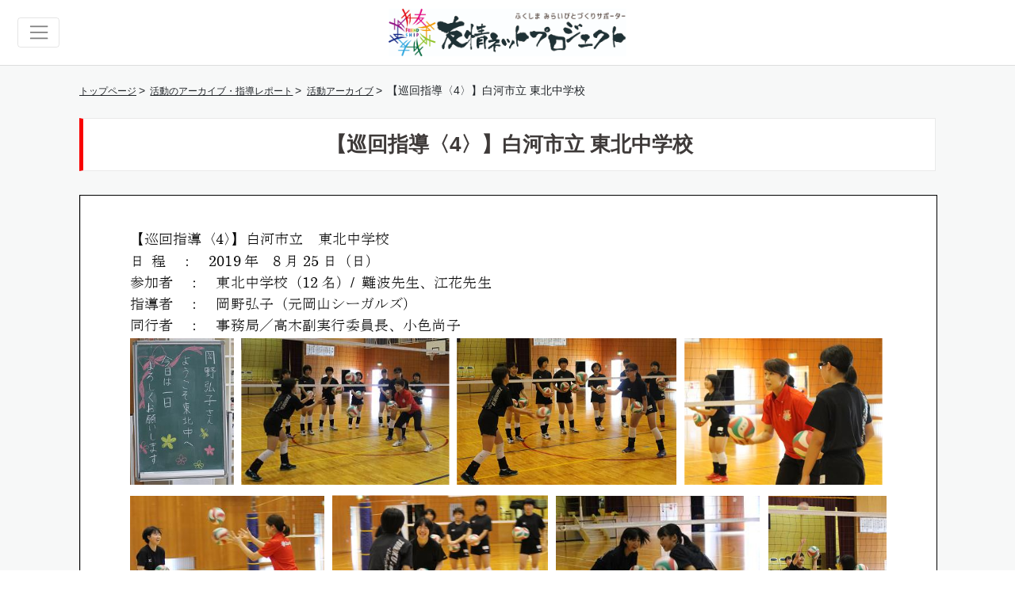

--- FILE ---
content_type: text/html; charset=UTF-8
request_url: https://youjyo.net/activity_report/20190825/
body_size: 8838
content:
<!DOCTYPE html>
<html lang="ja">
<head>
    <meta charset="UTF-8">
    <meta name="viewport" content="width=device-width, initial-scale=1">
    <meta http-equiv="X-UA-Compatible" content="IE=edge">
    <script src="https://kit.fontawesome.com/9ee90961f4.js" crossorigin="anonymous"></script>
    <script src="https://code.jquery.com/jquery-2.2.4.min.js"></script>
    <script src="https://cdnjs.cloudflare.com/ajax/libs/slick-carousel/1.8.1/slick.min.js"></script>
    <link rel="stylesheet" type="text/css" href="https://youjyo.net/wp/wp-content/themes/wp-bootstrap-starter/js/slick/slick.css" media="screen" />
    <link rel="stylesheet" type="text/css" href="https://youjyo.net/wp/wp-content/themes/wp-bootstrap-starter/js/slick/slick-theme.css" media="screen" />
    <!-- Global site tag (gtag.js) - Google Analytics -->
<script async src="https://www.googletagmanager.com/gtag/js?id=UA-186025701-1"></script>
<script>
  window.dataLayer = window.dataLayer || [];
  function gtag(){dataLayer.push(arguments);}
  gtag('js', new Date());

  gtag('config', 'UA-186025701-1');
</script>

<title>【巡回指導〈4〉】白河市立 東北中学校 &#8211; 友情ネットプロジェクト</title>
<meta name='robots' content='max-image-preview:large' />
<link rel='dns-prefetch' href='//www.youtube.com' />
<link rel="alternate" type="application/rss+xml" title="友情ネットプロジェクト &raquo; フィード" href="https://youjyo.net/feed/" />
<link rel="alternate" type="application/rss+xml" title="友情ネットプロジェクト &raquo; コメントフィード" href="https://youjyo.net/comments/feed/" />
<link rel="alternate" title="oEmbed (JSON)" type="application/json+oembed" href="https://youjyo.net/wp-json/oembed/1.0/embed?url=https%3A%2F%2Fyoujyo.net%2Factivity_report%2F20190825%2F" />
<link rel="alternate" title="oEmbed (XML)" type="text/xml+oembed" href="https://youjyo.net/wp-json/oembed/1.0/embed?url=https%3A%2F%2Fyoujyo.net%2Factivity_report%2F20190825%2F&#038;format=xml" />
<style id='wp-img-auto-sizes-contain-inline-css' type='text/css'>
img:is([sizes=auto i],[sizes^="auto," i]){contain-intrinsic-size:3000px 1500px}
/*# sourceURL=wp-img-auto-sizes-contain-inline-css */
</style>
<style id='wp-emoji-styles-inline-css' type='text/css'>

	img.wp-smiley, img.emoji {
		display: inline !important;
		border: none !important;
		box-shadow: none !important;
		height: 1em !important;
		width: 1em !important;
		margin: 0 0.07em !important;
		vertical-align: -0.1em !important;
		background: none !important;
		padding: 0 !important;
	}
/*# sourceURL=wp-emoji-styles-inline-css */
</style>
<link rel='stylesheet' id='wp-block-library-css' href='https://youjyo.net/wp/wp-includes/css/dist/block-library/style.min.css?ver=6.9' type='text/css' media='all' />
<style id='pdfemb-pdf-embedder-viewer-style-inline-css' type='text/css'>
.wp-block-pdfemb-pdf-embedder-viewer{max-width:none}

/*# sourceURL=https://youjyo.net/wp/wp-content/plugins/pdf-embedder/block/build/style-index.css */
</style>
<style id='global-styles-inline-css' type='text/css'>
:root{--wp--preset--aspect-ratio--square: 1;--wp--preset--aspect-ratio--4-3: 4/3;--wp--preset--aspect-ratio--3-4: 3/4;--wp--preset--aspect-ratio--3-2: 3/2;--wp--preset--aspect-ratio--2-3: 2/3;--wp--preset--aspect-ratio--16-9: 16/9;--wp--preset--aspect-ratio--9-16: 9/16;--wp--preset--color--black: #000000;--wp--preset--color--cyan-bluish-gray: #abb8c3;--wp--preset--color--white: #ffffff;--wp--preset--color--pale-pink: #f78da7;--wp--preset--color--vivid-red: #cf2e2e;--wp--preset--color--luminous-vivid-orange: #ff6900;--wp--preset--color--luminous-vivid-amber: #fcb900;--wp--preset--color--light-green-cyan: #7bdcb5;--wp--preset--color--vivid-green-cyan: #00d084;--wp--preset--color--pale-cyan-blue: #8ed1fc;--wp--preset--color--vivid-cyan-blue: #0693e3;--wp--preset--color--vivid-purple: #9b51e0;--wp--preset--gradient--vivid-cyan-blue-to-vivid-purple: linear-gradient(135deg,rgb(6,147,227) 0%,rgb(155,81,224) 100%);--wp--preset--gradient--light-green-cyan-to-vivid-green-cyan: linear-gradient(135deg,rgb(122,220,180) 0%,rgb(0,208,130) 100%);--wp--preset--gradient--luminous-vivid-amber-to-luminous-vivid-orange: linear-gradient(135deg,rgb(252,185,0) 0%,rgb(255,105,0) 100%);--wp--preset--gradient--luminous-vivid-orange-to-vivid-red: linear-gradient(135deg,rgb(255,105,0) 0%,rgb(207,46,46) 100%);--wp--preset--gradient--very-light-gray-to-cyan-bluish-gray: linear-gradient(135deg,rgb(238,238,238) 0%,rgb(169,184,195) 100%);--wp--preset--gradient--cool-to-warm-spectrum: linear-gradient(135deg,rgb(74,234,220) 0%,rgb(151,120,209) 20%,rgb(207,42,186) 40%,rgb(238,44,130) 60%,rgb(251,105,98) 80%,rgb(254,248,76) 100%);--wp--preset--gradient--blush-light-purple: linear-gradient(135deg,rgb(255,206,236) 0%,rgb(152,150,240) 100%);--wp--preset--gradient--blush-bordeaux: linear-gradient(135deg,rgb(254,205,165) 0%,rgb(254,45,45) 50%,rgb(107,0,62) 100%);--wp--preset--gradient--luminous-dusk: linear-gradient(135deg,rgb(255,203,112) 0%,rgb(199,81,192) 50%,rgb(65,88,208) 100%);--wp--preset--gradient--pale-ocean: linear-gradient(135deg,rgb(255,245,203) 0%,rgb(182,227,212) 50%,rgb(51,167,181) 100%);--wp--preset--gradient--electric-grass: linear-gradient(135deg,rgb(202,248,128) 0%,rgb(113,206,126) 100%);--wp--preset--gradient--midnight: linear-gradient(135deg,rgb(2,3,129) 0%,rgb(40,116,252) 100%);--wp--preset--font-size--small: 13px;--wp--preset--font-size--medium: 20px;--wp--preset--font-size--large: 36px;--wp--preset--font-size--x-large: 42px;--wp--preset--spacing--20: 0.44rem;--wp--preset--spacing--30: 0.67rem;--wp--preset--spacing--40: 1rem;--wp--preset--spacing--50: 1.5rem;--wp--preset--spacing--60: 2.25rem;--wp--preset--spacing--70: 3.38rem;--wp--preset--spacing--80: 5.06rem;--wp--preset--shadow--natural: 6px 6px 9px rgba(0, 0, 0, 0.2);--wp--preset--shadow--deep: 12px 12px 50px rgba(0, 0, 0, 0.4);--wp--preset--shadow--sharp: 6px 6px 0px rgba(0, 0, 0, 0.2);--wp--preset--shadow--outlined: 6px 6px 0px -3px rgb(255, 255, 255), 6px 6px rgb(0, 0, 0);--wp--preset--shadow--crisp: 6px 6px 0px rgb(0, 0, 0);}:where(.is-layout-flex){gap: 0.5em;}:where(.is-layout-grid){gap: 0.5em;}body .is-layout-flex{display: flex;}.is-layout-flex{flex-wrap: wrap;align-items: center;}.is-layout-flex > :is(*, div){margin: 0;}body .is-layout-grid{display: grid;}.is-layout-grid > :is(*, div){margin: 0;}:where(.wp-block-columns.is-layout-flex){gap: 2em;}:where(.wp-block-columns.is-layout-grid){gap: 2em;}:where(.wp-block-post-template.is-layout-flex){gap: 1.25em;}:where(.wp-block-post-template.is-layout-grid){gap: 1.25em;}.has-black-color{color: var(--wp--preset--color--black) !important;}.has-cyan-bluish-gray-color{color: var(--wp--preset--color--cyan-bluish-gray) !important;}.has-white-color{color: var(--wp--preset--color--white) !important;}.has-pale-pink-color{color: var(--wp--preset--color--pale-pink) !important;}.has-vivid-red-color{color: var(--wp--preset--color--vivid-red) !important;}.has-luminous-vivid-orange-color{color: var(--wp--preset--color--luminous-vivid-orange) !important;}.has-luminous-vivid-amber-color{color: var(--wp--preset--color--luminous-vivid-amber) !important;}.has-light-green-cyan-color{color: var(--wp--preset--color--light-green-cyan) !important;}.has-vivid-green-cyan-color{color: var(--wp--preset--color--vivid-green-cyan) !important;}.has-pale-cyan-blue-color{color: var(--wp--preset--color--pale-cyan-blue) !important;}.has-vivid-cyan-blue-color{color: var(--wp--preset--color--vivid-cyan-blue) !important;}.has-vivid-purple-color{color: var(--wp--preset--color--vivid-purple) !important;}.has-black-background-color{background-color: var(--wp--preset--color--black) !important;}.has-cyan-bluish-gray-background-color{background-color: var(--wp--preset--color--cyan-bluish-gray) !important;}.has-white-background-color{background-color: var(--wp--preset--color--white) !important;}.has-pale-pink-background-color{background-color: var(--wp--preset--color--pale-pink) !important;}.has-vivid-red-background-color{background-color: var(--wp--preset--color--vivid-red) !important;}.has-luminous-vivid-orange-background-color{background-color: var(--wp--preset--color--luminous-vivid-orange) !important;}.has-luminous-vivid-amber-background-color{background-color: var(--wp--preset--color--luminous-vivid-amber) !important;}.has-light-green-cyan-background-color{background-color: var(--wp--preset--color--light-green-cyan) !important;}.has-vivid-green-cyan-background-color{background-color: var(--wp--preset--color--vivid-green-cyan) !important;}.has-pale-cyan-blue-background-color{background-color: var(--wp--preset--color--pale-cyan-blue) !important;}.has-vivid-cyan-blue-background-color{background-color: var(--wp--preset--color--vivid-cyan-blue) !important;}.has-vivid-purple-background-color{background-color: var(--wp--preset--color--vivid-purple) !important;}.has-black-border-color{border-color: var(--wp--preset--color--black) !important;}.has-cyan-bluish-gray-border-color{border-color: var(--wp--preset--color--cyan-bluish-gray) !important;}.has-white-border-color{border-color: var(--wp--preset--color--white) !important;}.has-pale-pink-border-color{border-color: var(--wp--preset--color--pale-pink) !important;}.has-vivid-red-border-color{border-color: var(--wp--preset--color--vivid-red) !important;}.has-luminous-vivid-orange-border-color{border-color: var(--wp--preset--color--luminous-vivid-orange) !important;}.has-luminous-vivid-amber-border-color{border-color: var(--wp--preset--color--luminous-vivid-amber) !important;}.has-light-green-cyan-border-color{border-color: var(--wp--preset--color--light-green-cyan) !important;}.has-vivid-green-cyan-border-color{border-color: var(--wp--preset--color--vivid-green-cyan) !important;}.has-pale-cyan-blue-border-color{border-color: var(--wp--preset--color--pale-cyan-blue) !important;}.has-vivid-cyan-blue-border-color{border-color: var(--wp--preset--color--vivid-cyan-blue) !important;}.has-vivid-purple-border-color{border-color: var(--wp--preset--color--vivid-purple) !important;}.has-vivid-cyan-blue-to-vivid-purple-gradient-background{background: var(--wp--preset--gradient--vivid-cyan-blue-to-vivid-purple) !important;}.has-light-green-cyan-to-vivid-green-cyan-gradient-background{background: var(--wp--preset--gradient--light-green-cyan-to-vivid-green-cyan) !important;}.has-luminous-vivid-amber-to-luminous-vivid-orange-gradient-background{background: var(--wp--preset--gradient--luminous-vivid-amber-to-luminous-vivid-orange) !important;}.has-luminous-vivid-orange-to-vivid-red-gradient-background{background: var(--wp--preset--gradient--luminous-vivid-orange-to-vivid-red) !important;}.has-very-light-gray-to-cyan-bluish-gray-gradient-background{background: var(--wp--preset--gradient--very-light-gray-to-cyan-bluish-gray) !important;}.has-cool-to-warm-spectrum-gradient-background{background: var(--wp--preset--gradient--cool-to-warm-spectrum) !important;}.has-blush-light-purple-gradient-background{background: var(--wp--preset--gradient--blush-light-purple) !important;}.has-blush-bordeaux-gradient-background{background: var(--wp--preset--gradient--blush-bordeaux) !important;}.has-luminous-dusk-gradient-background{background: var(--wp--preset--gradient--luminous-dusk) !important;}.has-pale-ocean-gradient-background{background: var(--wp--preset--gradient--pale-ocean) !important;}.has-electric-grass-gradient-background{background: var(--wp--preset--gradient--electric-grass) !important;}.has-midnight-gradient-background{background: var(--wp--preset--gradient--midnight) !important;}.has-small-font-size{font-size: var(--wp--preset--font-size--small) !important;}.has-medium-font-size{font-size: var(--wp--preset--font-size--medium) !important;}.has-large-font-size{font-size: var(--wp--preset--font-size--large) !important;}.has-x-large-font-size{font-size: var(--wp--preset--font-size--x-large) !important;}
/*# sourceURL=global-styles-inline-css */
</style>

<style id='classic-theme-styles-inline-css' type='text/css'>
/*! This file is auto-generated */
.wp-block-button__link{color:#fff;background-color:#32373c;border-radius:9999px;box-shadow:none;text-decoration:none;padding:calc(.667em + 2px) calc(1.333em + 2px);font-size:1.125em}.wp-block-file__button{background:#32373c;color:#fff;text-decoration:none}
/*# sourceURL=/wp-includes/css/classic-themes.min.css */
</style>
<link rel='stylesheet' id='contact-form-7-css' href='https://youjyo.net/wp/wp-content/plugins/contact-form-7/includes/css/styles.css?ver=6.0.6' type='text/css' media='all' />
<link rel='stylesheet' id='wp-bootstrap-starter-bootstrap-css-css' href='https://youjyo.net/wp/wp-content/themes/wp-bootstrap-starter/inc/assets/css/bootstrap.min.css?ver=6.9' type='text/css' media='all' />
<link rel='stylesheet' id='wp-bootstrap-starter-fontawesome-cdn-css' href='https://youjyo.net/wp/wp-content/themes/wp-bootstrap-starter/inc/assets/css/fontawesome.min.css?ver=6.9' type='text/css' media='all' />
<link rel='stylesheet' id='wp-bootstrap-starter-style-css' href='https://youjyo.net/wp/wp-content/themes/wp-bootstrap-starter/style.css?ver=6.9' type='text/css' media='all' />
<script type="text/javascript" src="https://youjyo.net/wp/wp-includes/js/jquery/jquery.min.js?ver=3.7.1" id="jquery-core-js"></script>
<script type="text/javascript" src="https://youjyo.net/wp/wp-includes/js/jquery/jquery-migrate.min.js?ver=3.4.1" id="jquery-migrate-js"></script>
<link rel="https://api.w.org/" href="https://youjyo.net/wp-json/" /><link rel="alternate" title="JSON" type="application/json" href="https://youjyo.net/wp-json/wp/v2/activity_report/721" /><link rel="EditURI" type="application/rsd+xml" title="RSD" href="https://youjyo.net/wp/xmlrpc.php?rsd" />
<meta name="generator" content="WordPress 6.9" />
<link rel="canonical" href="https://youjyo.net/activity_report/20190825/" />
<link rel='shortlink' href='https://youjyo.net/?p=721' />
<link rel="pingback" href="https://youjyo.net/wp/xmlrpc.php">    <style type="text/css">
        #page-sub-header { background: #fff; }
    </style>
    <link rel="icon" href="https://youjyo.net/wp/wp-content/uploads/2020/11/top_thumbnail1-150x150.jpg" sizes="32x32" />
<link rel="icon" href="https://youjyo.net/wp/wp-content/uploads/2020/11/top_thumbnail1-scaled-e1604915568949.jpg" sizes="192x192" />
<link rel="apple-touch-icon" href="https://youjyo.net/wp/wp-content/uploads/2020/11/top_thumbnail1-scaled-e1604915568949.jpg" />
<meta name="msapplication-TileImage" content="https://youjyo.net/wp/wp-content/uploads/2020/11/top_thumbnail1-scaled-e1604915568949.jpg" />
<link rel="alternate" type="application/rss+xml" title="RSS" href="https://youjyo.net/rsslatest.xml" /><link rel='stylesheet' id='pdfemb_embed_pdf_css-css' href='https://youjyo.net/wp/wp-content/plugins/pdf-embedder/assets/css/pdfemb.min.css?ver=4.9.2' type='text/css' media='all' />
</head>

<body class="wp-singular activity_report-template-default single single-activity_report postid-721 wp-theme-wp-bootstrap-starter">
<div id="page" class="site">
	<a class="skip-link screen-reader-text" href="#content">Skip to content</a>
    	<header id="masthead" class="site-header navbar-static-top navbar-light" role="banner">
        <div class="container">
            <div class="header_logo text-center">
                <a href="https://youjyo.net/"><img src="https://youjyo.net/wp/wp-content/themes/wp-bootstrap-starter/img/logo.png"></a>
            </div>
            <nav class="navbar navbar-expand-xl p-0">
                <button class="navbar-toggler" type="button" data-toggle="collapse" data-target="#main-nav" aria-controls="" aria-expanded="false" aria-label="Toggle navigation">
                    <span class="navbar-toggler-icon"></span>
                </button>

               <div id="main-nav" class="navbar-collapse justify-content-end collapse" style="">
                    <ul id="menu-menu" class="navbar-nav">
                        <li class="menu-item menu-item-type-custom menu-item-object-custom current-menu-item current_page_item menu-item-home active nav-item"><a href="https://youjyo.net/" class="nav-link" aria-current="page">トップページ</a></li>
                                                                                                                                                                <li class="menu-item menu-item-type-custom menu-item-object-custom current-menu-item current_page_item menu-item-home active nav-item"><a href="https://youjyo.net/about" class="nav-link" aria-current="page">ごあいさつ</a></li>
                                                                                                                                                                                                                                                                <li class="menu-item menu-item-type-custom menu-item-object-custom current-menu-item current_page_item menu-item-home active nav-item"><a href="https://youjyo.net/activity_archive/phase_13_2025" class="nav-link" aria-current="page">活動報告</a></li>
                                                                                                                                                                                                                                                                <li class="menu-item menu-item-type-custom menu-item-object-custom current-menu-item current_page_item menu-item-home active nav-item"><a href="https://youjyo.net/sponsors" class="nav-link" aria-current="page">友情ネットを支える企業・団体の<span class="pc"><br></span>ご紹介</a></li>
                                                                                                                                                                                                                                                                <li class="menu-item menu-item-type-custom menu-item-object-custom current-menu-item current_page_item menu-item-home active nav-item"><a href="https://youjyo.net/report/ayumi" class="nav-link" aria-current="page">友情ネット<span class="pc"><br></span>プロジェクトの歩み</a></li>
                                                                                                                                                                                                                                                                                                                                                                                                                                                                                        <li class="menu-item menu-item-type-custom menu-item-object-custom current-menu-item current_page_item menu-item-home active nav-item"><a title="実行委員会・事務局" href="https://youjyo.net/executivecommittee" class="nav-link" aria-current="page">実行委員会・事務局</a></li>
                                                                                                                                                                                                                                                                <li class="menu-item menu-item-type-custom menu-item-object-custom current-menu-item current_page_item menu-item-home active nav-item"><a href="https://youjyo.net/guidance" class="nav-link" aria-current="page">実施要綱</a></li>
                                                                                                                                                                                                                                                                                                                                                                                                                                                                                                                                                                                                                                                                                                                                                                                                                                                                                                                                                                                                                                                                                                                                                                                                                                                                                                                                                                                                                                                                                                                                                                                                                                                                                                                                                                                                                                                                                                                    </ul>
                </div>
            </nav>
        </div>
	</header><!-- #masthead -->
    	<div id="content" class="site-content">
                <div id="subpage" class="sup_comp">
	<div class="container">
		<div class="row">
			<div class="col-12">
				<section id="primary" class="content-area col-12">
					<div id="main" class="site-main" role="main">

						<div class="breadcrumb pc">
							<ul>
								<li><a href="https://youjyo.net">トップページ</a></li>
								<li><a href="https://youjyo.net/report/">活動のアーカイブ・指導レポート</a></li>
								<li><a href="https://youjyo.net/archive/">活動アーカイブ</a></li>
								<li>【巡回指導〈4〉】白河市立 東北中学校</li>
							</ul>
						</div>

								        	
				                <h2>【巡回指導〈4〉】白河市立 東北中学校</h2>

				                <div class="entry-content">
				                	<a href="https://youjyo.net/wp/wp-content/uploads/2020/12/6th-4　20190825東北中-.pdf" class="pdfemb-viewer" style="" data-width="max" data-height="max" data-toolbar="bottom" data-toolbar-fixed="off">6th-4　20190825東北中-</a>
<p class="wp-block-pdfemb-pdf-embedder-viewer"></p>

				                	<table class="ar_table">
				                		<tr><th>日程</th><td>2019 年 8 月 25 日（ 日 ）</td></tr>
				                		<tr><th>参加者</th><td>東北中学校（ 12 名） 難波先生 、江花先生</td></tr>
				                		<tr><th>指導員</th><td>岡野弘子 （元岡山シーガルズ）</td></tr>
				                		<tr><th>同行者</th><td>事務局／ 高木副実行委員長、 小色尚子</td></tr>
				                	</table>
				                </div>
			        				    	
					</div><!-- #main -->
				</section><!-- #primary -->
			</div>
		</div>
	</div>
</div>


    </div><!-- #content -->
        <div class="bnr-area">
        <div class="container">
            <div class="row justify-content-center">
                                                                                                                        <div class="col-6 col-md-4">
                                    <a href="https://www.blazers.gr.jp/web/" target="_blank"><img src="https://youjyo.net/wp/wp-content/uploads/2020/12/footer_baner_1.jpg"></a>
                                </div>
                                                                        
                                                                                                                        <div class="col-6 col-md-4">
                                    <a href="https://www.nakamura.ed.jp/" target="_blank"><img src="https://youjyo.net/wp/wp-content/uploads/2020/12/footer_baner_2.jpg"></a>
                                </div>
                                                                        
                                                                                                                        <div class="col-6 col-md-4">
                                    <a href="http://www.tmh.ac.jp/" target="_blank"><img src="https://youjyo.net/wp/wp-content/uploads/2020/12/footer_baner_3.jpg"></a>
                                </div>
                                                                        
                                                                                                                                                                
                                                                                                                                                                
                                                                                                                                                                
                                                                                                                                                                
                                                                                                                                                                
                                                                                                                                                                
                                                                                                                                                                
                                                                                                                                                                
                                                                                                                                                                
                                                                                                                                                                 
                                                                                                                                                                
                                                                                                                                                                            </div>
            </div>
        </div>
    </div>
    <div class="sns-area">
        <div class="container">
            <div class="footer_sns text-center">
                
                
                            </div>
        </div>
    </div>
     <div class="footer-link-area">
        <p class="text-center"><a href="https://youjyo.net/contact">お問い合わせ</a> | <a href="https://youjyo.net/sitemap">サイトマップ</a></p>
    </div>
    <footer id="colophon" class="site-footer navbar-light" role="contentinfo">
        <div class="container pt-3 pb-3 text-center">
            <div class="site-info">
                <p>Copyright &copy; 友情ネットプロジェクト All Rights Reserved.</p>
            </div><!-- close .site-info -->
        </div>
    </footer><!-- #colophon -->
</div><!-- #page -->
<script type="speculationrules">
{"prefetch":[{"source":"document","where":{"and":[{"href_matches":"/*"},{"not":{"href_matches":["/wp/wp-*.php","/wp/wp-admin/*","/wp/wp-content/uploads/*","/wp/wp-content/*","/wp/wp-content/plugins/*","/wp/wp-content/themes/wp-bootstrap-starter/*","/*\\?(.+)"]}},{"not":{"selector_matches":"a[rel~=\"nofollow\"]"}},{"not":{"selector_matches":".no-prefetch, .no-prefetch a"}}]},"eagerness":"conservative"}]}
</script>
<script type="text/javascript" src="https://youjyo.net/wp/wp-includes/js/dist/hooks.min.js?ver=dd5603f07f9220ed27f1" id="wp-hooks-js"></script>
<script type="text/javascript" src="https://youjyo.net/wp/wp-includes/js/dist/i18n.min.js?ver=c26c3dc7bed366793375" id="wp-i18n-js"></script>
<script type="text/javascript" id="wp-i18n-js-after">
/* <![CDATA[ */
wp.i18n.setLocaleData( { 'text direction\u0004ltr': [ 'ltr' ] } );
//# sourceURL=wp-i18n-js-after
/* ]]> */
</script>
<script type="text/javascript" src="https://youjyo.net/wp/wp-content/plugins/contact-form-7/includes/swv/js/index.js?ver=6.0.6" id="swv-js"></script>
<script type="text/javascript" id="contact-form-7-js-translations">
/* <![CDATA[ */
( function( domain, translations ) {
	var localeData = translations.locale_data[ domain ] || translations.locale_data.messages;
	localeData[""].domain = domain;
	wp.i18n.setLocaleData( localeData, domain );
} )( "contact-form-7", {"translation-revision-date":"2025-04-11 06:42:50+0000","generator":"GlotPress\/4.0.1","domain":"messages","locale_data":{"messages":{"":{"domain":"messages","plural-forms":"nplurals=1; plural=0;","lang":"ja_JP"},"This contact form is placed in the wrong place.":["\u3053\u306e\u30b3\u30f3\u30bf\u30af\u30c8\u30d5\u30a9\u30fc\u30e0\u306f\u9593\u9055\u3063\u305f\u4f4d\u7f6e\u306b\u7f6e\u304b\u308c\u3066\u3044\u307e\u3059\u3002"],"Error:":["\u30a8\u30e9\u30fc:"]}},"comment":{"reference":"includes\/js\/index.js"}} );
//# sourceURL=contact-form-7-js-translations
/* ]]> */
</script>
<script type="text/javascript" id="contact-form-7-js-before">
/* <![CDATA[ */
var wpcf7 = {
    "api": {
        "root": "https:\/\/youjyo.net\/wp-json\/",
        "namespace": "contact-form-7\/v1"
    }
};
//# sourceURL=contact-form-7-js-before
/* ]]> */
</script>
<script type="text/javascript" src="https://youjyo.net/wp/wp-content/plugins/contact-form-7/includes/js/index.js?ver=6.0.6" id="contact-form-7-js"></script>
<script type="text/javascript" src="https://youjyo.net/wp/wp-content/themes/wp-bootstrap-starter/inc/assets/js/popper.min.js?ver=6.9" id="wp-bootstrap-starter-popper-js"></script>
<script type="text/javascript" src="https://youjyo.net/wp/wp-content/themes/wp-bootstrap-starter/inc/assets/js/bootstrap.min.js?ver=6.9" id="wp-bootstrap-starter-bootstrapjs-js"></script>
<script type="text/javascript" src="https://youjyo.net/wp/wp-content/themes/wp-bootstrap-starter/inc/assets/js/theme-script.min.js?ver=6.9" id="wp-bootstrap-starter-themejs-js"></script>
<script type="text/javascript" src="https://youjyo.net/wp/wp-content/themes/wp-bootstrap-starter/inc/assets/js/skip-link-focus-fix.min.js?ver=20151215" id="wp-bootstrap-starter-skip-link-focus-fix-js"></script>
<script type="text/javascript" src="https://www.youtube.com/iframe_api" id="youtube-iframe-api-js"></script>
<script type="text/javascript" src="https://youjyo.net/wp/wp-content/plugins/pdf-embedder/assets/js/pdfjs/pdf.min.js?ver=2.2.228" id="pdfemb_pdfjs-js"></script>
<script type="text/javascript" id="pdfemb_embed_pdf-js-extra">
/* <![CDATA[ */
var pdfemb_trans = {"worker_src":"https://youjyo.net/wp/wp-content/plugins/pdf-embedder/assets/js/pdfjs/pdf.worker.min.js","cmap_url":"https://youjyo.net/wp/wp-content/plugins/pdf-embedder/assets/js/pdfjs/cmaps/","objectL10n":{"loading":"\u8aad\u307f\u8fbc\u307f\u4e2d\u2026","page":"\u30da\u30fc\u30b8","zoom":"\u30ba\u30fc\u30e0","prev":"\u524d\u306e\u30da\u30fc\u30b8","next":"\u6b21\u306e\u30da\u30fc\u30b8","zoomin":"\u62e1\u5927","secure":"\u5b89\u5168\u3067\u3059","zoomout":"\u7e2e\u5c0f","download":"PDF \u3092\u30c0\u30a6\u30f3\u30ed\u30fc\u30c9","fullscreen":"\u5168\u753b\u9762","domainerror":"\u30a8\u30e9\u30fc: PDF \u30d5\u30a1\u30a4\u30eb\u3078\u306e URL \u306f\u3001\u73fe\u5728\u306e\u30a6\u30a7\u30d6\u30da\u30fc\u30b8\u3068\u540c\u3058\u30c9\u30e1\u30a4\u30f3\u306b\u3042\u308b\u5fc5\u8981\u304c\u3042\u308a\u307e\u3059\u3002","clickhereinfo":"\u8a73\u7d30\u306f\u3053\u3061\u3089","widthheightinvalid":"PDF \u30da\u30fc\u30b8\u306e\u5e45\u307e\u305f\u306f\u9ad8\u3055\u306f\u3001\u6709\u52b9\u3067\u306f\u3042\u308a\u307e\u305b\u3093","viewinfullscreen":"\u5168\u753b\u9762\u8868\u793a"}};
//# sourceURL=pdfemb_embed_pdf-js-extra
/* ]]> */
</script>
<script type="text/javascript" src="https://youjyo.net/wp/wp-content/plugins/pdf-embedder/assets/js/pdfemb.min.js?ver=4.9.2" id="pdfemb_embed_pdf-js"></script>
<script id="wp-emoji-settings" type="application/json">
{"baseUrl":"https://s.w.org/images/core/emoji/17.0.2/72x72/","ext":".png","svgUrl":"https://s.w.org/images/core/emoji/17.0.2/svg/","svgExt":".svg","source":{"concatemoji":"https://youjyo.net/wp/wp-includes/js/wp-emoji-release.min.js?ver=6.9"}}
</script>
<script type="module">
/* <![CDATA[ */
/*! This file is auto-generated */
const a=JSON.parse(document.getElementById("wp-emoji-settings").textContent),o=(window._wpemojiSettings=a,"wpEmojiSettingsSupports"),s=["flag","emoji"];function i(e){try{var t={supportTests:e,timestamp:(new Date).valueOf()};sessionStorage.setItem(o,JSON.stringify(t))}catch(e){}}function c(e,t,n){e.clearRect(0,0,e.canvas.width,e.canvas.height),e.fillText(t,0,0);t=new Uint32Array(e.getImageData(0,0,e.canvas.width,e.canvas.height).data);e.clearRect(0,0,e.canvas.width,e.canvas.height),e.fillText(n,0,0);const a=new Uint32Array(e.getImageData(0,0,e.canvas.width,e.canvas.height).data);return t.every((e,t)=>e===a[t])}function p(e,t){e.clearRect(0,0,e.canvas.width,e.canvas.height),e.fillText(t,0,0);var n=e.getImageData(16,16,1,1);for(let e=0;e<n.data.length;e++)if(0!==n.data[e])return!1;return!0}function u(e,t,n,a){switch(t){case"flag":return n(e,"\ud83c\udff3\ufe0f\u200d\u26a7\ufe0f","\ud83c\udff3\ufe0f\u200b\u26a7\ufe0f")?!1:!n(e,"\ud83c\udde8\ud83c\uddf6","\ud83c\udde8\u200b\ud83c\uddf6")&&!n(e,"\ud83c\udff4\udb40\udc67\udb40\udc62\udb40\udc65\udb40\udc6e\udb40\udc67\udb40\udc7f","\ud83c\udff4\u200b\udb40\udc67\u200b\udb40\udc62\u200b\udb40\udc65\u200b\udb40\udc6e\u200b\udb40\udc67\u200b\udb40\udc7f");case"emoji":return!a(e,"\ud83e\u1fac8")}return!1}function f(e,t,n,a){let r;const o=(r="undefined"!=typeof WorkerGlobalScope&&self instanceof WorkerGlobalScope?new OffscreenCanvas(300,150):document.createElement("canvas")).getContext("2d",{willReadFrequently:!0}),s=(o.textBaseline="top",o.font="600 32px Arial",{});return e.forEach(e=>{s[e]=t(o,e,n,a)}),s}function r(e){var t=document.createElement("script");t.src=e,t.defer=!0,document.head.appendChild(t)}a.supports={everything:!0,everythingExceptFlag:!0},new Promise(t=>{let n=function(){try{var e=JSON.parse(sessionStorage.getItem(o));if("object"==typeof e&&"number"==typeof e.timestamp&&(new Date).valueOf()<e.timestamp+604800&&"object"==typeof e.supportTests)return e.supportTests}catch(e){}return null}();if(!n){if("undefined"!=typeof Worker&&"undefined"!=typeof OffscreenCanvas&&"undefined"!=typeof URL&&URL.createObjectURL&&"undefined"!=typeof Blob)try{var e="postMessage("+f.toString()+"("+[JSON.stringify(s),u.toString(),c.toString(),p.toString()].join(",")+"));",a=new Blob([e],{type:"text/javascript"});const r=new Worker(URL.createObjectURL(a),{name:"wpTestEmojiSupports"});return void(r.onmessage=e=>{i(n=e.data),r.terminate(),t(n)})}catch(e){}i(n=f(s,u,c,p))}t(n)}).then(e=>{for(const n in e)a.supports[n]=e[n],a.supports.everything=a.supports.everything&&a.supports[n],"flag"!==n&&(a.supports.everythingExceptFlag=a.supports.everythingExceptFlag&&a.supports[n]);var t;a.supports.everythingExceptFlag=a.supports.everythingExceptFlag&&!a.supports.flag,a.supports.everything||((t=a.source||{}).concatemoji?r(t.concatemoji):t.wpemoji&&t.twemoji&&(r(t.twemoji),r(t.wpemoji)))});
//# sourceURL=https://youjyo.net/wp/wp-includes/js/wp-emoji-loader.min.js
/* ]]> */
</script>
<script src="http://ajax.googleapis.com/ajax/libs/jquery/1.12.0/jquery.min.js"></script>
<script>
$(function(){
    load_effect();
    $(window).scroll(function (){
        scroll_effect();
    });
});
 
//ふわっとロード
function load_effect(){
    var tt = $(window).scrollTop();
    var hh = $(window).height();
    $('.load-fade').each(function(){
        var yy = $(this).offset().top;
        if (tt > yy - hh){
            $(this).addClass('done');
        }
    });
    $('.load-up').each(function(){
        var yy = $(this).offset().top;
        if (tt > yy - hh){
            $(this).addClass('done');
        }
    });
}
$(function(){
    var shuffleElm = $('.count'),
    shuffleSpeed = 40,
    shuffleAnimation = 1000,
    shuffleDelay = 1000;
 
    shuffleElm.each(function(){
        var self = $(this);
 
        self.wrapInner('<span class="shuffleWrap"></span>');
 
        var shuffleWrap = self.find('.shuffleWrap');
        shuffleWrap.replaceWith(shuffleWrap.text().replace(/(\S)/g, '<span class="shuffleNum">$&</span>'));
 
        var shuffleNum = self.find('.shuffleNum'),
        numLength = shuffleNum.length;
 
        shuffleNum.each(function(i){
            var selfNum = $(this),
            thisNum = selfNum.text(),
            shuffleTimer;
 
            function timer(){
                shuffleTimer = setInterval(function(){
                    rdm = Math.floor(Math.random()*(9))+1;
                    selfNum.text(rdm);
                },shuffleSpeed);
            }
            timer();
 
            var i = -i + numLength;
 
            setTimeout(function(){
                clearInterval(shuffleTimer);
                selfNum.text(thisNum);
            },shuffleAnimation + (i*shuffleDelay));
        });
        self.css({visibility:'visible'});
    });
});
</script>
<script src="https://ajax.googleapis.com/ajax/libs/jquery/1.11.1/jquery.min.js"></script>
<script src="https://youjyo.net/wp/wp-content/themes/wp-bootstrap-starter/js/slick/slick.min.js"></script>
</body>
</html>

--- FILE ---
content_type: text/css
request_url: https://youjyo.net/wp/wp-content/themes/wp-bootstrap-starter/style.css?ver=6.9
body_size: 9514
content:
/*
Theme Name: WP Bootstrap Starter
Theme URI: https://afterimagedesigns.com/wp-bootstrap-starter/
Author: Afterimage Designs
Author URI: https://afterimagedesigns.com/
Description:  The best WordPress starter theme based on the most powerful frameworks in the world: "_s" (by Automattic, the main people behind WordPress development), Twitter Bootstrap (the most popular HTML, CSS, and JS framework for developing responsive, mobile first projects on the web) and Font Awesome (or Fontawesome, a full suite of 675+ pictographic icons for easy scalable vector graphics on websites). This theme, like WordPress, is licensed under the GPL. You can use this theme as base for your next WordPress theme project and you are allowed to remove the link at the footer or do whatever you want. Your feedback on how we can continuously improve this WordPress Starter Theme Bootstrap will be highly appreciated. Page templates includes Right-sidebar (default page template), Left-Sidebar, Full-Width, Blank with container, Blank without container Page. Other features - Currently using Bootstrap v4.0.0 , Widgetized footer area, WooCommerce ready, Compatible with Contact Form 7, Compatible with Visual Composer, Compatible with Elementor Page Builder. This theme will be an active project which we will update from time to time. Check this page regularly for the updates.
Version: 3.3.6
License: GNU General Public License v2 or later
License URI: LICENSE
Text Domain: wp-bootstrap-starter
Requires at least: 4.7
Requires PHP: 5.2.4
Tested up to: 5.4
Tags: blog, custom-menu, featured-images, threaded-comments, translation-ready, right-sidebar, custom-background, e-commerce, theme-options, sticky-post, full-width-template
*/
/*--------------------------------------------------------------
>>> TABLE OF CONTENTS:
----------------------------------------------------------------
# Normalize
# Typography
# Elements
# Forms
# Navigation
	## Links
	## Menus
# Accessibility
# Alignments
# Clearings
# Widgets
# Content
	## Posts and pages
	## Comments
# Infinite scroll
# Media
	## Captions
	## Galleries
# Woocommerce
# Footer
--------------------------------------------------------------*/
/*--------------------------------------------------------------
# Normalize
--------------------------------------------------------------*/
body {
  margin: 0;
  -webkit-font-smoothing: auto;
}

article,
aside,
details,
figcaption,
figure,
footer,
header,
main,
menu,
nav,
section,
summary {
  display: block;
}

audio,
canvas,
progress,
video {
  display: inline-block;
  vertical-align: baseline;
}

audio:not([controls]) {
  display: none;
  height: 0;
}

[hidden],
template {
  display: none;
}

a {
  background-color: transparent;
}

a:active,
a:hover {
  outline: 0;
}

dfn {
  font-style: italic;
}

mark {
  background: #ff0;
  color: #000;
}

small {
  font-size: 80%;
}

sub,
sup {
  font-size: 75%;
  line-height: 0;
  position: relative;
  vertical-align: baseline;
}

sup {
  top: -0.5em;
}

sub {
  bottom: -0.25em;
}

img {
  border: 0;
}

svg:not(:root) {
  overflow: hidden;
}

figure {
  margin: 1em 2.5rem;
}

hr {
  box-sizing: content-box;
  height: 0;
}

button {
  overflow: visible;
}

button,
select {
  text-transform: none;
}

button,
html input[type="button"],
input[type="reset"],
input[type="submit"] {
  -webkit-appearance: button;
  cursor: pointer;
}

button[disabled],
html input[disabled] {
  cursor: default;
}

button::-moz-focus-inner,
input::-moz-focus-inner {
  border: 0;
  padding: 0;
}

input {
  line-height: normal;
}

input[type="checkbox"],
input[type="radio"] {
  box-sizing: border-box;
  padding: 0;
}

input[type="number"]::-webkit-inner-spin-button,
input[type="number"]::-webkit-outer-spin-button {
  height: auto;
}

input[type="search"]::-webkit-search-cancel-button,
input[type="search"]::-webkit-search-decoration {
  -webkit-appearance: none;
}

fieldset {
  border: 1px solid #c0c0c0;
  margin: 0 2px;
  padding: 0.35em 0.625em 0.75em;
}

legend {
  border: 0;
  padding: 0;
}

textarea {
  overflow: auto;
}

optgroup {
  font-weight: bold;
}

table {
  border-collapse: collapse;
  border-spacing: 0;
}

td,
th {
  padding: 0;
}

/*--------------------------------------------------------------
# Typography
--------------------------------------------------------------*/
h1, h2, h3, h4, h5, h6 {
  clear: both;
  color: #24292e;
  font-weight: 600;
  margin-top: 24px;
  margin-bottom: 15px;
  line-height: 1.5;
}
h1 a, h2 a, h3 a, h4 a, h5 a, h6 a {
  line-height: 1.5;
}
h1 {
  font-size: 32px;
  padding-bottom: 10px;
}
h2 {
  font-size: 26px;
  padding-bottom: 50px;
}
h3 {
  font-size: 22px;
}
h4 {
  font-size: 18px;
}
h4 a{
  line-height: 1.5;
  color: #24292e;
}
h5 {
  font-size: 18px;
  line-height: 17.5px;
}

p {
  margin-bottom: 1.5em;
}
h1.entry-title {
  font-size: 1.31rem;
  border-bottom: 1px solid #eaecef;
}
h2.entry-title {
  border-bottom: 1px solid #eaecef;
}
h3.widget-title {
  font-size: 1.2rem;
}

dt{
  font-weight: 700;
  border-bottom: 1px solid #ccc;
  padding: 8px 0;
  margin: 0;
}
dd{
  background-color: #fff;
  padding: 10px;
  margin: 10px 0px 30px 15px;
}
dd p{
  margin-bottom: 0px;
  font-size: 14px;
}
/*--------------------------------------------------------------
# Elements
--------------------------------------------------------------*/
body {
  background: #fff;
  /* Fallback for when there is no custom background color defined. */
}

img {
  height: auto;
  /* Make sure images are scaled correctly. */
  max-width: 100%;
  /* Adhere to container width. */
}

figure {
  margin: 1em 0;
  /* Extra wide images within figure tags don't overflow the content area. */
}

table {
  margin: 0 0 1.5em;
  width: 100%;
}

/*--------------------------------------------------------------
# Forms
--------------------------------------------------------------*/
/*--------------------------------------------------------------
# Navigation
--------------------------------------------------------------*/
header#masthead {
  margin-bottom: 0;
  background-color: #fff ;
  border-bottom: 1px solid #DCDDDD;
  padding: .74rem 1rem;
}

.navbar-brand > a {
  color: rgba(0, 0, 0, 0.9);
  font-size: 1.1rem;
  outline: medium none;
  text-decoration: none;
  color: #fff;
  font-weight: 700;
}

.navbar-brand > a:visited, .navbar-brand > a:hover {
  text-decoration: none;
}

#page-sub-header {
  position: relative;
  padding-bottom: 0;
  text-align: center;
  font-size: 1.25rem;
  background-size: cover !important;
}

body:not(.theme-preset-active) #page-sub-header h1 {
  line-height: 1.6;
  font-size: 4rem;
  color: #563e7c;
  margin: 0 0 1rem;
  border: 0;
  padding: 0;
}

#page-sub-header p {
  margin-bottom: 0;
  line-height: 1.4;
  font-size: 1.25rem;
  font-weight: 300;
}
body:not(.theme-preset-active) #page-sub-header p {
color: #212529;
}
a.page-scroller {
  color: #333;
  font-size: 2.6rem;
  display: inline-block;
  margin-top: 2rem;
}
#menu-menu span.pc{
  display: none;
}

@media screen and (min-width: 768px) {
  body:not(.theme-preset-active) #page-sub-header h1 {
    font-size: 3.750rem;
  }
  body:not(.theme-preset-active) #page-sub-header {
    font-size: 1.25rem;
  }
}
@media screen and (min-width: 992px) {
  #page-sub-header p {
    max-width: 43rem;
    margin: 0 auto;
  }
}

/*--------------------------------------------------------------
## Links
--------------------------------------------------------------*/
/*--------------------------------------------------------------
## Menus
--------------------------------------------------------------*/
#masthead nav {
  padding-left: 0;
  padding-right: 0;
}

body:not(.theme-preset-active) #masthead .navbar-nav > li > a {
  color: #3E3A39;
  padding: 0.5rem;
  padding: 10px 5px;
  font-size: 16px;
}

body:not(.theme-preset-active) #masthead .navbar-nav > li > a:hover,
body:not(.theme-preset-active) #masthead .navbar-nav > li.current_page_item > a {
  color: #3E3A39;
  padding: 10px 5px;
}

.navbar-brand {
  height: auto;
}

.navbar-toggle .icon-bar {
  background: #000 none repeat scroll 0 0;
}

.dropdown-menu .dropdown-toggle::after {
  border-bottom: 0.3em solid transparent;
  border-left: 0.3em solid;
  border-top: 0.3em solid transparent;
}

.dropdown.menu-item-has-children .dropdown.menu-item-has-children {
    position: relative;
}

.dropdown.menu-item-has-children .dropdown.menu-item-has-children>.dropdown-menu {
    top: 0;
    left: 100%;
    margin-top: -6px;
    margin-left: -1px;
    -webkit-border-radius: 0 6px 6px 6px;
    -moz-border-radius: 0 6px 6px;
    border-radius: 0 6px 6px 6px;
}
.dropdown.menu-item-has-children .dropdown.menu-item-has-children:hover>.dropdown-menu {
    display: block;
}

.dropdown.menu-item-has-children .dropdown.menu-item-has-children>a:after {
    display: block;
    content: " ";
    float: right;
    width: 0;
    height: 0;
    border-color: transparent;
    border-style: solid;
    border-width: 5px 0 5px 5px;
    border-left-color: #ccc;
    margin-top: 5px;
    margin-right: -10px;
}

.dropdown.menu-item-has-children .dropdown.menu-item-has-children:hover>a:after {
    border-left-color: #fff;
}

.dropdown.menu-item-has-children .dropdown.menu-item-has-children.pull-left {
    float: none;
}

.dropdown.menu-item-has-children .dropdown.menu-item-has-children.pull-left>.dropdown-menu {
    left: -100%;
    margin-left: 10px;
    -webkit-border-radius: 6px 0 6px 6px;
    -moz-border-radius: 6px 0 6px 6px;
    border-radius: 6px 0 6px 6px;
}

/* Small menu. */
.menu-toggle,
.main-navigation.toggled ul {
  display: block;
}

.dropdown-item {
  line-height: 1.2;
  padding-bottom: 0.313rem;
  padding-top: 0.313rem;
}

.dropdown-menu {
  min-width: 12.500rem;
}

.dropdown .open .dropdown-menu {
  display: block;
  left: 12.250em;
  top: 0;
}

.dropdown-menu .dropdown-item {
  white-space: normal;
  background: transparent;
  line-height: 1.6;
}
.dropdown-menu .dropdown-item:hover {
  background: transparent;
}

@media screen and (min-width: 37.5em) {
  .menu-toggle {
    display: none;
  }
}
@media screen and (min-width: 769px) {
  .dropdown-menu li > .dropdown-menu {
    right: -9.875rem;
    top: 1.375rem;
  }
}
@media screen and (max-width: 991px) {
  .navbar-nav .dropdown-menu {
    border: medium none;
    margin-left: 1.250rem;
    padding: 0;
  }

  .dropdown-menu li a {
    padding: 0;
  }

  #masthead .navbar-nav > li > a {
    padding-bottom: 0.625rem;
    padding-top: 0.313rem;
  }

  .navbar-light .navbar-toggler {
    border: medium none;
    outline: none;
  }
}
.site-main .comment-navigation,
.site-main .posts-navigation,
.site-main .post-navigation {
  margin: 0 0 1.5em;
  overflow: hidden;
}

.comment-navigation .nav-previous,
.posts-navigation .nav-previous,
.post-navigation .nav-previous {
  float: left;
  width: 50%;
}

.comment-navigation .nav-next,
.posts-navigation .nav-next,
.post-navigation .nav-next {
  float: right;
  text-align: right;
  width: 50%;
}
.comment-content.card-block {
  padding: 20px;
}

.navigation.post-navigation {
  padding-top: 1.875rem;
}

.post-navigation .nav-previous a,
.post-navigation .nav-next a {
  border: 1px solid #ddd;
  border-radius: 0.938rem;
  display: inline-block;
  padding: 0.313rem 0.875rem;
  text-decoration: none;
}

.post-navigation .nav-next a::after {
  content: " \2192";
}

.post-navigation .nav-previous a::before {
  content: "\2190 ";
}

.post-navigation .nav-previous a:hover,
.post-navigation .nav-next a:hover {
  background: #eee none repeat scroll 0 0;
}

/*--------------------------------------------------------------
# Accessibility
--------------------------------------------------------------*/
/* Text meant only for screen readers. */
.screen-reader-text {
  clip: rect(1px, 1px, 1px, 1px);
  position: absolute !important;
  height: 1px;
  width: 1px;
  overflow: hidden;
  word-wrap: normal !important;
  /* Many screen reader and browser combinations announce broken words as they would appear visually. */
}
.screen-reader-text:focus {
  background-color: #f1f1f1;
  border-radius: 3px;
  box-shadow: 0 0 2px 2px rgba(0, 0, 0, 0.6);
  clip: auto !important;
  color: #21759b;
  display: block;
  font-size: 14px;
  font-size: 0.875rem;
  font-weight: bold;
  height: auto;
  left: 0.313rem;
  line-height: normal;
  padding: 0.938rem 1.438rem 0.875rem;
  text-decoration: none;
  top: 0.313rem;
  width: auto;
  z-index: 100000;
  /* Above WP toolbar. */
}

/* Do not show the outline on the skip link target. */
#content[tabindex="-1"]:focus {
  outline: 0;
}

/*--------------------------------------------------------------
# Alignments
--------------------------------------------------------------*/
.alignleft {
  display: inline;
  float: left;
  margin-right: 1.5em;
}

.alignright {
  display: inline;
  float: right;
  margin-left: 1.5em;
}

.aligncenter {
  clear: both;
  display: block;
  margin-left: auto;
  margin-right: auto;
}

a img.alignright {
  float: right;
  margin: 0.313rem 0 1.25rem 1.25rem;
}

a img.alignnone {
  margin: 0.313rem 1.25rem 1.25rem 0;
}

a img.alignleft {
  float: left;
  margin: 0.313rem 1.25rem 1.25rem 0;
}

a img.aligncenter {
  display: block;
  margin-left: auto;
  margin-right: auto;
}

.wp-caption.alignnone {
  margin: 0.313rem 1.25rem 1.25rem 0;
}

.wp-caption.alignleft {
  margin: 0.313rem 1.25rem 1.25rem 0;
}

.wp-caption.alignright {
  margin: 0.313rem 0 1.25rem 1.25rem;
}

/*--------------------------------------------------------------
# Clearings
--------------------------------------------------------------*/
.clear:before,
.clear:after,
.entry-content:before,
.entry-content:after,
.comment-content:before,
.comment-content:after,
.site-header:before,
.site-header:after,
.site-content:before,
.site-content:after,
.site-footer:before,
.site-footer:after {
  content: "";
  display: table;
  table-layout: fixed;
}

.clear:after,
.entry-content:after,
.comment-content:after,
.site-header:after,
.site-content:after,
.site-footer:after {
  clear: both;
}

/*--------------------------------------------------------------
# Widgets
--------------------------------------------------------------*/
.widget {
  margin: 0 0 1.5em;
  font-size: 0.875rem;
  /* Make sure select elements fit in widgets. */
}
.widget select {
  max-width: 100%;
}

.widget_search .search-form input[type="submit"] {
  display: none;
}

.nav > li > a:focus,
.nav > li > a:hover {
  background-color: #eee;
  text-decoration: none;
}
.half-rule {
  width: 6rem;
  margin: 2.5rem 0;
}
.widget_categories .nav-link {
  display: inline-block;
}

/*--------------------------------------------------------------
# Content
--------------------------------------------------------------*/
/*--------------------------------------------------------------
## Posts and pages
--------------------------------------------------------------*/
#content.site-content {
  padding-bottom: 3.75rem;
}

.sticky .entry-title::before {
  content: '\f08d';
  font-family: "Font Awesome\ 5 Free";
  font-size: 1.563rem;
  left: -2.5rem;
  position: absolute;
  top: 0.375rem;
  font-weight: 900;
}

.sticky .entry-title {
  position: relative;
}

.single .byline,
.group-blog .byline {
  display: inline;
}

.page-content,
.entry-content,
.entry-summary {
  margin: 1.5em 0 0;
}

.page-links {
  clear: both;
  margin: 0 0 1.5em;
}

.page-template-blank-page .entry-content,
.blank-page-with-container .entry-content {
  margin-top: 0;
}

.post.hentry {
  margin-bottom: 4rem;
}

.posted-on, .byline, .comments-link {
  color: #9a9a9a;
}

.entry-title > a {
  color: inherit;
}

/*--------------------------------------------------------------
## Comments
--------------------------------------------------------------*/
.comment-content a {
  word-wrap: break-word;
}

.bypostauthor {
  display: block;
}

.comment-body .pull-left {
  padding-right: 0.625rem;
}

.comment-list .comment {
  display: block;
}

.comment-list {
  padding-left: 0;
}

.comments-title {
  font-size: 1.125rem;
}

.comment-list .pingback {
  border-top: 1px solid rgba(0, 0, 0, 0.125);
  padding: 0.563rem 0;
}

.comment-list .pingback:first-child {
  border: medium none;
}

/*--------------------------------------------------------------
# Infinite scroll
--------------------------------------------------------------*/
/* Globally hidden elements when Infinite Scroll is supported and in use. */
.infinite-scroll .posts-navigation,
.infinite-scroll.neverending .site-footer {
  /* Theme Footer (when set to scrolling) */
  display: none;
}

/* When Infinite Scroll has reached its end we need to re-display elements that were hidden (via .neverending) before. */
.infinity-end.neverending .site-footer {
  display: block;
}

/*--------------------------------------------------------------
# Media
--------------------------------------------------------------*/
.page-content .wp-smiley,
.entry-content .wp-smiley,
.comment-content .wp-smiley {
  border: none;
  margin-bottom: 0;
  margin-top: 0;
  padding: 0;
}

/* Make sure embeds and iframes fit their containers. */
embed,
iframe,
object {
  max-width: 100%;
}

/*--------------------------------------------------------------
## Captions
--------------------------------------------------------------*/
.wp-caption {
  background: #f1f1f1 none repeat scroll 0 0;
  border: 1px solid #f0f0f0;
  max-width: 96%;
  padding: 0.313rem 0.313rem 0;
  text-align: center;
}
.wp-caption img[class*="wp-image-"] {
  border: 0 none;
  height: auto;
  margin: 0;
  max-width: 100%;
  padding: 0;
  width: auto;
}
.wp-caption .wp-caption-text {
  font-size: 0.688rem;
  line-height: 1.063rem;
  margin: 0;
  padding: 0.625rem;
}

.wp-caption-text {
  text-align: center;
}

/*--------------------------------------------------------------
## Galleries
--------------------------------------------------------------*/
.gallery {
  margin-bottom: 1.5em;
}

.gallery-item {
  display: inline-block;
  text-align: center;
  vertical-align: top;
  width: 100%;
}
.gallery-item .gallery-columns-2 {
  max-width: 50%;
}
.gallery-item .gallery-columns-3 {
  max-width: 33.33333%;
}
.gallery-item .gallery-columns-4 {
  max-width: 25%;
}
.gallery-item .gallery-columns-5 {
  max-width: 20%;
}
.gallery-item .gallery-columns-6 {
  max-width: 16.66667%;
}
.gallery-item .gallery-columns-7 {
  max-width: 14.28571%;
}
.gallery-item .gallery-columns-8 {
  max-width: 12.5%;
}
.gallery-item .gallery-columns-9 {
  max-width: 11.11111%;
}

.gallery-caption {
  display: block;
}

/*--------------------------------------------------------------
# Plugin Compatibility
--------------------------------------------------------------*/
/*--------------------------------------------------------------
## Woocommerce
--------------------------------------------------------------*/
.woocommerce-cart-form .shop_table .coupon .input-text {
  width: 8.313rem !important;
}

.variations_form .variations .value > select {
  margin-bottom: 0.625rem;
}

.woocommerce-MyAccount-content .col-1,
.woocommerce-MyAccount-content .col-2 {
  max-width: 100%;
}

/*--------------------------------------------------------------
## Elementor
--------------------------------------------------------------*/
.elementor-page article .entry-footer {
  display: none;
}

.elementor-page.page-template-fullwidth #content.site-content {
  padding-bottom: 0;
  padding-top: 0;
}

.elementor-page .entry-content {
  margin-top: 0;
}

/*--------------------------------------------------------------
## Visual Composer
--------------------------------------------------------------*/
.vc_desktop article .entry-footer {
  display: none;
}

.vc_desktop #content.site-content {
  padding-bottom: 0;
  padding-top: 0;
}

.vc_desktop .entry-content {
  margin-top: 0;
}

/*--------------------------------------------------------------
# Footer
--------------------------------------------------------------*/
footer#colophon {
  font-size: 85%;
}
body:not(.theme-preset-active) footer#colophon {
  color: #ffff;
  background-color: #3E3A39;
}
.navbar-dark .site-info {
  color: #fff;
}
.copyright {
  font-size: 0.875rem;
  margin-bottom: 0;
  text-align: center;
}
footer p{
  margin-bottom: 0;
  font-size: 12px;
  color: #fff;
}
.copyright a, footer#colophon a {
  color: inherit;
}

@media screen and (max-width: 767px) {
  #masthead .navbar-nav > li > a {
    padding-bottom: 0.938rem;
    padding-top: 0.938rem;
  }
}
/*--------------------------------------------------------------
# Media Query
--------------------------------------------------------------*/
/*--------------------------------------------------------------
## Notebook
--------------------------------------------------------------*/
@media only screen and (max-width: 1280px) {
  html {
    font-size: 95%;
  }
}

@media screen and (max-width: 1199px) {
  .navbar-dark .dropdown-item {
    color: #fff;
  }
  .navbar-nav .dropdown-menu {
    background: transparent;
    box-shadow: none;
    border: none;
  }
}
/*--------------------------------------------------------------
## Netbook
--------------------------------------------------------------*/
@media only screen and (max-width: 1024px) {
  html {
    font-size: 90%;
  }
}
/*--------------------------------------------------------------
## iPad
--------------------------------------------------------------*/
@media only screen and (max-width: 960px) {
  html {
    font-size: 85%;
  }
}
/*--------------------------------------------------------------
## iPad
--------------------------------------------------------------*/
@media only screen and (max-width: 768px) {
  html {
    font-size: 80%;
  }
}
/*--------------------------------------------------------------
## iPad
--------------------------------------------------------------*/
@media only screen and (max-width: 480px) {
  html {
    font-size: 75%;
  }
}

/*スマホ・PC表示切り替え*/
.sp{
  display: none;
}
@media only screen and (max-width: 1024px) {
  .pc{
    display: none;
  }
  .sp{
    display: inline;
  }
}

/*共通*/
html, p, h2, h3, h4, h5{
  color: #3E3A39;
}
p{
  font-size: 16px;
  line-height: 2;
}

/*色*/
.red{
  color: #F90000;
}
.pink{
  color: #F9007E;
}
.orange{
  color: #FF9400;
}
.l-green{
  color: #7EC600;
}
.green{
  color: #006B31;
}
.l-blue{
  color: #00AAE7;
}
.blue{
  color: #10278E;
}
.purple{
  color: #930089;
}

.line_red{
  border-bottom: 3px solid #F90000;
}
.line_pink{
  border-bottom: 3px solid #F9007E;
}
.line_orange{
  border-bottom: 3px solid #FF9400;
}
.line_l-green{
  border-bottom: 3px solid #7EC600;
}
.line_green{
  border-bottom: 3px solid #006B31;
}
.line_l-blue{
  border-bottom: 3px solid #00AAE7;
}
.line_blue{
  border-bottom: 3px solid #10278E;
}
.line_purple{
  border-bottom: 3px solid #930089;
}

/*ボタン*/
a{
  color: #212529;
}
a:hover{
  color: #212529;
}
.btn{
  color: #212529;
  margin: 40px 0 100px;
  display: block;
}
.btn a{
  width: 100%;
  background-color: #fff;
  border: 1px solid #ccc;
  border-radius: 3px;
  padding: 10px 0;
  display: block;
}
.btn a:hover{
  background-color: #F7F8F8;
  font-weight: bold;
  text-decoration: none;
}


/*ヘッダー*/
#masthead{
  position: relative;
}
.header_logo a img{
  width: 300px;
}
#masthead nav{
  position: absolute;
  top: 0;
  left: 0;
  z-index: 10000;
  width: 100%;
}
.navbar-nav{
  display: inline !important;
}
.navbar-expand-xl .navbar-toggler {
  display: inline !important;
  top: 22px;
  left: 22px;
  position: absolute;
}
.navbar-expand-xl .navbar-collapse{
  display: none !important;
}
.navbar-expand-xl .show{
  display: inline !important;
}
#main-nav{
  background-color: #fff;
  padding: 70px 22px 20px;
}
ul#menu-menu li a{
  color: 
}

/*トップページ*/
.toppage-content{
  padding: 50px 0;
}
.toppage-content h2{
  font-size: 24px;
}
.toppage-content h3{
  font-size: 20px;
  line-height: 1.5;
}
#information, #toppage_2{
  background-color: #F7F8F8;
}

/*新着情報*/
#toppage_1 ul {
  padding-left: 0;
}
#toppage_1 ul li{
  list-style: none;
}
.blog-img{
  height: 190px;
  overflow: hidden;
}
p.date{
  margin-top: 20px;
  margin-bottom: 0;
}
span.news-cat{
  background-color: #FF9400;
  margin-left: 15px;
  padding: 3px 10px;
  color: #fff;
}
#toppage_1 ul li p a{
  color: #3E3A39;
  text-decoration: underline;
}
.blog-box{
  margin-bottom: 40px;
}

#page-sub-header{
  background-color: #F7F8F8 !important;
  border-bottom: 1px solid #F7F8F8;  
}

/*友情ネットのご紹介*/
#toppage_1 {
  background: url(img/info-bg-left.png) no-repeat top left, url(img/info-bg-right.png) no-repeat top right;
  background-size: auto 100%;
}
#toppage_1 img:not(.movie-thumb){
  width: 30%;
  margin-bottom: 50px;
}
/*#toppage_1 p{
  text-align: center;
  letter-spacing: 0.5em;
}*/

/*トップページメニュー*/
.toppage_2-box-wrap{
  margin-bottom: 50px;
}
.toppage_2-box{
  background-color: #fff;
  height: 100%;
}
.toppage_2-box a{
  text-decoration: none;
}
.toppage_2-box-txt{
  height: 120px;
  position: relative;
  padding: 0 20px;
}
.toppage_2-box-txt p{
  margin: 0;
  position: absolute;
  bottom: 15px;
  right: 20px;
}

/*広告エリア*/
.bnr-area{
  margin-bottom: 40px;
}

/*SNSエリア*/
.sns-area {
  margin-bottom: 40px;
}
.sns-area a {
  display: inline-block;
  color: white;
  border-radius: 50%;
  padding: 0.3em; /* adjust padding */
  line-height: initial !important; /* reset line-height */
  height: 40px;
  width: 40px;
  text-align:center;
  margin: 0 5px;
}
.sns-area a.fb{
  background-color: #10278E;
}
.sns-area a.insta{
  background-color: #930089;
}
.sns-area a.tw{
  background-color: #00AAE7;
}
.sns-area a i {
  font-size: 20px;
  padding: 5px;
}

/*スライダー*/
.soliloquy-next, .soliloquy-prev{
  display: none !important;
}

@media only screen and (max-width: 1024px) {
  #information{
    background-image: none;
  }
  .toppage_2-box-txt{
    height: 120px;
  }
  .toppage_2-box-txt p{
    font-size: 14px;
  }
  .bnr-area a img{
    margin-bottom: 40px;
  }
  .blog-img{
    height: 120px;
    overflow: hidden;
  }
  .header_logo a img {
      width: 200px;
  }
  .navbar-expand-xl .navbar-toggler{
    top: 15px;
    left: 15px;
  }
  .bnr-area{
    margin-bottom: 0px;
  }
  #toppage_1 img{
    width: 70%;
    margin-bottom: 20px;
  }
  #toppage_1 {
    background: url(img/info-bg-right.png) no-repeat top left;
  }
}
/*アーカイブ*/
.entry-content{
  border-bottom: 1px solid #ccc;
}

/*下層ページ*/
#subpage{
  background-color: #F7F8F8;
}
#subpage h2{
  background-color: #fff;
  margin-bottom: 30px;
  text-align: center;
  padding: 0.5em;
  border-left: solid 5px #F90000;
  border-right: 1px solid #EAEAEA;
  border-bottom: 1px solid #EAEAEA;
  border-top: 1px solid #EAEAEA;
}
#subpage h3{
  margin-top: 30px;
  text-align: center;
}
#page-link a{
  display: block;
  color: #3E3A39;
  background-color: #fff;
  border: 1px solid #ccc;
  margin-bottom: 15px;
  padding: 5px;
  text-align: center;
}
.page-link-20 a{
  padding-left: 20% !important;
  text-align: left !important;
}
#page-link a:hover{
  text-decoration: none;
  background-color: #ccc;
}
.wp-block-table tr{
  border-bottom: 1px solid #ccc;
}
.wp-block-table td{
  padding: 10px 0;
}
.wp-block-table .td-col-3{
  width: 100%;
}
.wp-block-table .td-col-3 td{
  width: 20%;
}
.wp-block-table td.td-col-3-last{
  width: 60%;
}
.wp-block-table .td-col-2 td.td-col-2-first{
  width: 40%;
}
.wp-block-table .td-col-2 td.td-col-2-last{
  width: 60%;
}
.subpage-box-wrap .subpage-box{
  background-color: #fff;
  margin-bottom: 50px;
  height: 100%;
}
.subpage-box-wrap .col-6{
  margin-bottom: 50px;
}
.subpage-box-wrap .col-md-3{
  margin-bottom: 50px;
}
.subpage-box-wrap .box-txt{
 padding: 0 10px 0px;
}
.subpage-box-wrap .box-txt p{
  font-size: 13px;
  margin-bottom: -30px;
}

/*youtube*/
.youtube {
position: relative;
width: 100%;
padding-top: 56.25%;
}
.youtube iframe{
position: absolute;
top: 0;
right: 0;
width: 100% !important;
height: 100% !important;
}

/*gekirei*/
.page-link-gekirei-box{
  background-color: #fff;
  border: 1px solid #ccc;
  margin-bottom: 20px;
}
#page-link-gekirei .row{
  margin-right: 0px;
  margin-left: 0px;
}
#page-link-gekirei .row .col-3{
  padding: 0;
}
#page-link-gekirei h4{
  margin: 0;
  padding: 0;
}

/*slick*/
.slick-prev:before,
.slick-next:before {
    color: #3E3A39 !important;
}
.sliderArea ul{
  margin-left: 0px;
  padding-left: 0px;
  width: 100%;
}

/*活動報告*/
table.remote tr, table.ar_table {
    border-bottom: 1px solid #ccc;
}
table.remote th{
  width: 30%;
}
table.remote td{
  width: 70%;
}
table.remote th, table.remote td, table.ar_table th, table.ar_table td{
  padding: 10px 0;
}
table.ar_table th{
  width: 15%;
  border-top: 1px solid #ccc;
}
table.ar_table td{
  width: 85%;
  border-top: 1px solid #ccc;
}
.remote-box{
    background-color: #fff;
    margin-bottom: 50px;
    height: 100%;
    padding: 5px 30px;
}
table.remote p{
  margin-bottom: 0;
}

/*参加校紹介マップ*/
.ggmap {
  position: relative;
  padding-bottom: 56.25%;
  padding-top: 30px;
  height: 0;
  overflow: hidden;
}
.ggmap iframe,
.ggmap object,
.ggmap embed {
  position: absolute;
  top: 0;
  left: 0;
  width: 100%;
  height: 100%;
}
/*見出し設定*/
#join_schoo_map h3{
	background: #fff;
  padding: 10px 0;
  border-bottom: 3px solid;
}
#phase_new > h3,#phase_old > h3{
	background: #fff;
	padding: 10px 0;
	border-bottom: 3px solid;
}

#join_schoo_map table th i{
	padding-right: 10px;
}
#join_schoo_map h3.join_schoo_1-h3, #phase_1_2013{
  border-bottom: 3px solid #a52714;
}
#join_schoo_map table.join_schoo_1 i{
  color: #a52714;
}
#join_schoo_map h3.join_schoo_2-h3, #phase_2_2014{
  border-bottom: 3px solid #3949ab;
}
#join_schoo_map table.join_schoo_2 i{
  color: #3949ab;
}
#join_schoo_map h3.join_schoo_3-h3, #phase_3_2015{
  border-bottom: 3px solid #0f9d58;
}
#join_schoo_map table.join_schoo_3 i{
  color: #0f9d58;
}
#join_schoo_map h3.join_schoo_4-h3, #phase_4_2016{
  border-bottom: 3px solid #673ab7;
}
#join_schoo_map table.join_schoo_4 i{
  color: #673ab7;
}
#join_schoo_map h3.join_schoo_5-h3, #phase_5_2017{
  border-bottom: 3px solid #fbc02d;
}
#join_schoo_map table.join_schoo_5 i{
  color: #fbc02d;
}
#join_schoo_map h3.join_schoo_6-h3, #phase_6_2018{
  border-bottom: 3px solid #0288d1;
}
#join_schoo_map table.join_schoo_6 i{
  color: #0288d1;
}
#join_schoo_map h3.join_schoo_7-h3{
  border-bottom: 3px solid #c2185b;
}
#join_schoo_map table.join_schoo_7 i{
  color: #c2185b;
}
#join_schoo_map h3.join_schoo_8-h3{
  border-bottom: 3px solid red;
}
#join_schoo_map table.join_schoo_8 i{
  color: red;
}
#join_schoo_map h3.join_schoo_9-h3{
  border-bottom: 3px solid #00aae7;
}
#join_schoo_map table.join_schoo_9 i{
  color: #00aae7;
}
#join_schoo_map table tr th, #join_schoo_map table tr td{
  padding: 5px;
  border-bottom: 1px solid #ccc;
}
#phase h3.join_schoo_1-h3{
  background: #fff;
  padding: 10px 0;
  border-bottom: 3px solid;
}
#phase table.join_schoo_1 i{
  color: #a52714;
  padding-right: 10px;
}
#phase table tr th, #phase table tr td{
  padding: 5px;
  border-bottom: 1px solid #ccc;
}


.subcontent .wp-block-table table th{
  padding: 10px;
  background: #ccc;
}
.subcontent .wp-block-table table td{
  padding: 10px;
}

#sub-archive .toppage_2-box-txt{
  height: 100%;
  padding: 0px 15px 15px;
}
#sub-archive .toppage_2-box-txt h3{
  padding-top: 15px;
  font-size: 18px;
  text-align: left;
}

/*カウントアップ*/
.countup p{
  text-align: center;
  font-weight: bold;
  font-size: 18px;
}
.countup h3{
  margin: 0;
}
.count{
  font-size: 300%;
}

/*ページ送り*/
.nav-previous{
  border: 1px solid #ccc;
  border-radius: 5px;
  text-align: center;
}
.nav-previous a{
  padding: 10px;
  display: block;
}
.nav-previous a:hover{
  display: block;
  background: #ccc;
  text-decoration: none;
}

/*パンくず*/
.breadcrumb {
  margin: 0;
  padding: 0;
  list-style: none;
  background: none;
  margin-top: 20px;
}
.breadcrumb ul{
  margin: 0;
  padding: 0;
}
.breadcrumb li {
  display: inline;
  list-style: none;
  font-size: 90%;
}
.breadcrumb li:after {
  content: '>';
  padding: 0 0.2em;
}
.breadcrumb li:last-child:after {
  content: '';
}
.breadcrumb li a {
  text-decoration: underline;
  font-size: 90%;
}

/*友情ネットを支える企業・団体*/
.sup_comp h4{
  border-bottom: 1px solid;
  padding: 10px 0;
  margin-top: 50px;
}

/*ふんわり*/
.scroll-fade{opacity: 0; transition: all 2s/*処理にかかる時間*/;}

/*サイトマップ*/
ul#sitemap_list li {
  list-style: none;
  padding: 5px 0;
}
ul#sitemap_list li ul {
  margin-top: .5em;
  margin-bottom: .75em;
}
 
ul#sitemap_list li ul li {
  list-style: none;
  margin-bottom: .25em;
  position: relative;
}
 
ul#sitemap_list li ul li::before {
  content: "";
  position: absolute;
  top: -0.5em;
  left: -16px;
  width: 10px;
  height: calc(100% + .75em);
  border-left: 1px solid #212529;
}
 
ul#sitemap_list li ul li:last-child::before {
  height: calc(1em + .25em);
}
 
ul#sitemap_list li ul li::after {
  content: "";
  position: absolute;
  top: .75em;
  left: -16px;
  width: 10px;
  border-bottom: 1px solid #212529;
}

/*お問い合わせ*/ 
.form-table {
  width: 100%;
  border-collapse: collapse;
}
.form-table th {
  background: #ffecea;
  padding-left: 50px;
  position: relative;
  text-align: left;
  width: 300px;
}
.form-table th, .form-table td {
  border-top: 1px solid #d7d7d7;
  border-bottom: 1px solid #d7d7d7;
  padding: 20px;
}
.form-table span.red{
  font-size: 12px;
  padding-left: 10px;
}
input.wpcf7-submit{
  text-align: center;
  margin: 0 auto;
  background: #3E3A39;
  color: #fff;
  display: block;
  padding: 10px 50px;
  border: none;
  border-radius: 0;
}
@media only screen and (max-width: 768px) {
  .subcontent .toppage_2-box-txt{
    height: 60px;
  }
  h3.text-left{
    margin-top: 20px;
  }
  .toppage-content h3{
    font-size: 16px;
  }
  #page-link a{
    padding-left: 5px !important;
  }
  .form-table th,
  .form-table td {
    display: block;
    width: 100%;
    border-bottom: none;
  }
}
@media screen and (max-width: 992px) {
  #subpage .toppage_2-box-txt{
    height: 90px;
  }
  .toppage_2-box-txt h3 span.pc{
    display: none;
  }
  span.more{
    font-size: 12px;
  }
  p{
    font-size: 14px;
    line-height: 1.5;
  }
  h1 {
    font-size: 22px;
    padding-bottom: 10px;
  }
  h2 {
    font-size: 18px;
    padding-bottom: 30px;
  }
  h3 {
    font-size: 16px;
  }
  h4 {
    font-size: 14px;
  }
  h5 {
    font-size: 14px;
    line-height: 1.5;
  }
	.gekirei-message .toppage_2-box-txt {
    	height: 180px !important;
		padding: 0 10px !important;
	}
}

/*--------202403_追記------------*/
.pdf-btn{
	text-align:center;
}
.pdf-btn a{
	display: inline-block;
	font-weight:bold;
	font-size:16px;
}
.pdf-btn a:nth-of-type(1){
	font-weight:bold;
	color:#fff;
	background-color:#FF9400;
	padding:0.5em 1em;
	border-radius:50px;
	margin: 1.5rem 2em 0 0;
}
.pdf-btn a:nth-of-type(2):hover{
	color:#fff;
}
#toppage_1 figure a{
	display:inline-block;
	transition:0.5s;
	cursor:pointer;
}
#toppage_1 figure a:hover{
	opacity:0.8;
}
#toppage_1 figure a img{
	margin-bottom:0;
}

/*--popup maker----------*/

/*参加校募集バナー*/
#popmake-3863{
	box-shadow: 0 2px 4px rgba(0,0,0,0.2);
}
.pum-theme-3861 .pum-content+.pum-close,
.pum-theme-3861 .pum-content+.pum-close:active{
	right:-4px;
	top:-15px;
	color:#666;
	background-color:#fff !important;
	border:1px solid #666;
	border-radius:50%;
	width: 30px;
	height: 30px;
}
.pum-container.pum-responsive img{
	margin:0;
}
/*--YouTube埋め込み----------*/
.movie-wrap{
    margin-bottom: 4%;
}
.movie-list{
    display: flex;
    justify-content: center;
    gap: 30px;
}
.movie-list--item{
    width: 100%;
    max-width: 300px;
    aspect-ratio: 16 / 9;
}
.movie-list--item iframe{
    width: 100%;
    height: 100%;
}
.youtube-link{
	display:block;
    font-size: 16px;
    font-weight: bold;
    color: #fff;
    text-align: center;
    max-width: 400px;
    padding: 10px 20px;
    margin: 30px auto 0;
    border-radius: 50px;
    border: 2px solid #FF0000;
    background-color: #FF0000;
    transition: 0.3s;
    position: relative;
}
.movie-list--item{
	transition:0.3s;
}
.movie-list--item:hover{
	cursor:pointer;
	filter:contrast(120%);
}
.youtube-link:hover{
    color: #FF0000;
    background-color: #fff;
}
.youtube-link::after{
    content: "＞";
    display: inline-block;
    position: absolute;
    right: 20px;
    top: 50%;
    transform: translateY(-50%);
}
.movie-wrap button{
	z-index:-1 !important;
}
@media screen and (max-width:599px) {
	.movie-wrap{
		margin-bottom: 10%;
	}
    .movie-list{
        flex-direction: column;
        align-items: center;
        gap: 15px;
    }
	.movie-list li:nth-of-type(3){
        display: none;
    }
    .youtube-link{
        font-size: 14px;
        padding: 5px 10px;
		max-width:260px;
    }
}